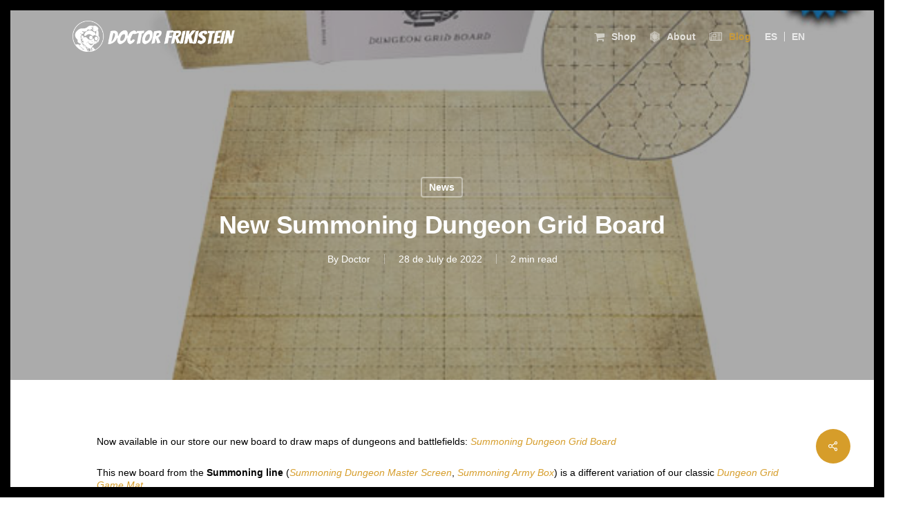

--- FILE ---
content_type: text/html; charset=utf-8
request_url: https://www.google.com/recaptcha/api2/anchor?ar=1&k=6LfJj7IUAAAAAHZ2jjGdzmkCJccGRv0CXZjdLKGE&co=aHR0cHM6Ly9kb2N0b3JmcmlraXN0ZWluLmNvbTo0NDM.&hl=en&v=N67nZn4AqZkNcbeMu4prBgzg&theme=dark&size=normal&anchor-ms=20000&execute-ms=30000&cb=y5tlxkyccvaz
body_size: 49472
content:
<!DOCTYPE HTML><html dir="ltr" lang="en"><head><meta http-equiv="Content-Type" content="text/html; charset=UTF-8">
<meta http-equiv="X-UA-Compatible" content="IE=edge">
<title>reCAPTCHA</title>
<style type="text/css">
/* cyrillic-ext */
@font-face {
  font-family: 'Roboto';
  font-style: normal;
  font-weight: 400;
  font-stretch: 100%;
  src: url(//fonts.gstatic.com/s/roboto/v48/KFO7CnqEu92Fr1ME7kSn66aGLdTylUAMa3GUBHMdazTgWw.woff2) format('woff2');
  unicode-range: U+0460-052F, U+1C80-1C8A, U+20B4, U+2DE0-2DFF, U+A640-A69F, U+FE2E-FE2F;
}
/* cyrillic */
@font-face {
  font-family: 'Roboto';
  font-style: normal;
  font-weight: 400;
  font-stretch: 100%;
  src: url(//fonts.gstatic.com/s/roboto/v48/KFO7CnqEu92Fr1ME7kSn66aGLdTylUAMa3iUBHMdazTgWw.woff2) format('woff2');
  unicode-range: U+0301, U+0400-045F, U+0490-0491, U+04B0-04B1, U+2116;
}
/* greek-ext */
@font-face {
  font-family: 'Roboto';
  font-style: normal;
  font-weight: 400;
  font-stretch: 100%;
  src: url(//fonts.gstatic.com/s/roboto/v48/KFO7CnqEu92Fr1ME7kSn66aGLdTylUAMa3CUBHMdazTgWw.woff2) format('woff2');
  unicode-range: U+1F00-1FFF;
}
/* greek */
@font-face {
  font-family: 'Roboto';
  font-style: normal;
  font-weight: 400;
  font-stretch: 100%;
  src: url(//fonts.gstatic.com/s/roboto/v48/KFO7CnqEu92Fr1ME7kSn66aGLdTylUAMa3-UBHMdazTgWw.woff2) format('woff2');
  unicode-range: U+0370-0377, U+037A-037F, U+0384-038A, U+038C, U+038E-03A1, U+03A3-03FF;
}
/* math */
@font-face {
  font-family: 'Roboto';
  font-style: normal;
  font-weight: 400;
  font-stretch: 100%;
  src: url(//fonts.gstatic.com/s/roboto/v48/KFO7CnqEu92Fr1ME7kSn66aGLdTylUAMawCUBHMdazTgWw.woff2) format('woff2');
  unicode-range: U+0302-0303, U+0305, U+0307-0308, U+0310, U+0312, U+0315, U+031A, U+0326-0327, U+032C, U+032F-0330, U+0332-0333, U+0338, U+033A, U+0346, U+034D, U+0391-03A1, U+03A3-03A9, U+03B1-03C9, U+03D1, U+03D5-03D6, U+03F0-03F1, U+03F4-03F5, U+2016-2017, U+2034-2038, U+203C, U+2040, U+2043, U+2047, U+2050, U+2057, U+205F, U+2070-2071, U+2074-208E, U+2090-209C, U+20D0-20DC, U+20E1, U+20E5-20EF, U+2100-2112, U+2114-2115, U+2117-2121, U+2123-214F, U+2190, U+2192, U+2194-21AE, U+21B0-21E5, U+21F1-21F2, U+21F4-2211, U+2213-2214, U+2216-22FF, U+2308-230B, U+2310, U+2319, U+231C-2321, U+2336-237A, U+237C, U+2395, U+239B-23B7, U+23D0, U+23DC-23E1, U+2474-2475, U+25AF, U+25B3, U+25B7, U+25BD, U+25C1, U+25CA, U+25CC, U+25FB, U+266D-266F, U+27C0-27FF, U+2900-2AFF, U+2B0E-2B11, U+2B30-2B4C, U+2BFE, U+3030, U+FF5B, U+FF5D, U+1D400-1D7FF, U+1EE00-1EEFF;
}
/* symbols */
@font-face {
  font-family: 'Roboto';
  font-style: normal;
  font-weight: 400;
  font-stretch: 100%;
  src: url(//fonts.gstatic.com/s/roboto/v48/KFO7CnqEu92Fr1ME7kSn66aGLdTylUAMaxKUBHMdazTgWw.woff2) format('woff2');
  unicode-range: U+0001-000C, U+000E-001F, U+007F-009F, U+20DD-20E0, U+20E2-20E4, U+2150-218F, U+2190, U+2192, U+2194-2199, U+21AF, U+21E6-21F0, U+21F3, U+2218-2219, U+2299, U+22C4-22C6, U+2300-243F, U+2440-244A, U+2460-24FF, U+25A0-27BF, U+2800-28FF, U+2921-2922, U+2981, U+29BF, U+29EB, U+2B00-2BFF, U+4DC0-4DFF, U+FFF9-FFFB, U+10140-1018E, U+10190-1019C, U+101A0, U+101D0-101FD, U+102E0-102FB, U+10E60-10E7E, U+1D2C0-1D2D3, U+1D2E0-1D37F, U+1F000-1F0FF, U+1F100-1F1AD, U+1F1E6-1F1FF, U+1F30D-1F30F, U+1F315, U+1F31C, U+1F31E, U+1F320-1F32C, U+1F336, U+1F378, U+1F37D, U+1F382, U+1F393-1F39F, U+1F3A7-1F3A8, U+1F3AC-1F3AF, U+1F3C2, U+1F3C4-1F3C6, U+1F3CA-1F3CE, U+1F3D4-1F3E0, U+1F3ED, U+1F3F1-1F3F3, U+1F3F5-1F3F7, U+1F408, U+1F415, U+1F41F, U+1F426, U+1F43F, U+1F441-1F442, U+1F444, U+1F446-1F449, U+1F44C-1F44E, U+1F453, U+1F46A, U+1F47D, U+1F4A3, U+1F4B0, U+1F4B3, U+1F4B9, U+1F4BB, U+1F4BF, U+1F4C8-1F4CB, U+1F4D6, U+1F4DA, U+1F4DF, U+1F4E3-1F4E6, U+1F4EA-1F4ED, U+1F4F7, U+1F4F9-1F4FB, U+1F4FD-1F4FE, U+1F503, U+1F507-1F50B, U+1F50D, U+1F512-1F513, U+1F53E-1F54A, U+1F54F-1F5FA, U+1F610, U+1F650-1F67F, U+1F687, U+1F68D, U+1F691, U+1F694, U+1F698, U+1F6AD, U+1F6B2, U+1F6B9-1F6BA, U+1F6BC, U+1F6C6-1F6CF, U+1F6D3-1F6D7, U+1F6E0-1F6EA, U+1F6F0-1F6F3, U+1F6F7-1F6FC, U+1F700-1F7FF, U+1F800-1F80B, U+1F810-1F847, U+1F850-1F859, U+1F860-1F887, U+1F890-1F8AD, U+1F8B0-1F8BB, U+1F8C0-1F8C1, U+1F900-1F90B, U+1F93B, U+1F946, U+1F984, U+1F996, U+1F9E9, U+1FA00-1FA6F, U+1FA70-1FA7C, U+1FA80-1FA89, U+1FA8F-1FAC6, U+1FACE-1FADC, U+1FADF-1FAE9, U+1FAF0-1FAF8, U+1FB00-1FBFF;
}
/* vietnamese */
@font-face {
  font-family: 'Roboto';
  font-style: normal;
  font-weight: 400;
  font-stretch: 100%;
  src: url(//fonts.gstatic.com/s/roboto/v48/KFO7CnqEu92Fr1ME7kSn66aGLdTylUAMa3OUBHMdazTgWw.woff2) format('woff2');
  unicode-range: U+0102-0103, U+0110-0111, U+0128-0129, U+0168-0169, U+01A0-01A1, U+01AF-01B0, U+0300-0301, U+0303-0304, U+0308-0309, U+0323, U+0329, U+1EA0-1EF9, U+20AB;
}
/* latin-ext */
@font-face {
  font-family: 'Roboto';
  font-style: normal;
  font-weight: 400;
  font-stretch: 100%;
  src: url(//fonts.gstatic.com/s/roboto/v48/KFO7CnqEu92Fr1ME7kSn66aGLdTylUAMa3KUBHMdazTgWw.woff2) format('woff2');
  unicode-range: U+0100-02BA, U+02BD-02C5, U+02C7-02CC, U+02CE-02D7, U+02DD-02FF, U+0304, U+0308, U+0329, U+1D00-1DBF, U+1E00-1E9F, U+1EF2-1EFF, U+2020, U+20A0-20AB, U+20AD-20C0, U+2113, U+2C60-2C7F, U+A720-A7FF;
}
/* latin */
@font-face {
  font-family: 'Roboto';
  font-style: normal;
  font-weight: 400;
  font-stretch: 100%;
  src: url(//fonts.gstatic.com/s/roboto/v48/KFO7CnqEu92Fr1ME7kSn66aGLdTylUAMa3yUBHMdazQ.woff2) format('woff2');
  unicode-range: U+0000-00FF, U+0131, U+0152-0153, U+02BB-02BC, U+02C6, U+02DA, U+02DC, U+0304, U+0308, U+0329, U+2000-206F, U+20AC, U+2122, U+2191, U+2193, U+2212, U+2215, U+FEFF, U+FFFD;
}
/* cyrillic-ext */
@font-face {
  font-family: 'Roboto';
  font-style: normal;
  font-weight: 500;
  font-stretch: 100%;
  src: url(//fonts.gstatic.com/s/roboto/v48/KFO7CnqEu92Fr1ME7kSn66aGLdTylUAMa3GUBHMdazTgWw.woff2) format('woff2');
  unicode-range: U+0460-052F, U+1C80-1C8A, U+20B4, U+2DE0-2DFF, U+A640-A69F, U+FE2E-FE2F;
}
/* cyrillic */
@font-face {
  font-family: 'Roboto';
  font-style: normal;
  font-weight: 500;
  font-stretch: 100%;
  src: url(//fonts.gstatic.com/s/roboto/v48/KFO7CnqEu92Fr1ME7kSn66aGLdTylUAMa3iUBHMdazTgWw.woff2) format('woff2');
  unicode-range: U+0301, U+0400-045F, U+0490-0491, U+04B0-04B1, U+2116;
}
/* greek-ext */
@font-face {
  font-family: 'Roboto';
  font-style: normal;
  font-weight: 500;
  font-stretch: 100%;
  src: url(//fonts.gstatic.com/s/roboto/v48/KFO7CnqEu92Fr1ME7kSn66aGLdTylUAMa3CUBHMdazTgWw.woff2) format('woff2');
  unicode-range: U+1F00-1FFF;
}
/* greek */
@font-face {
  font-family: 'Roboto';
  font-style: normal;
  font-weight: 500;
  font-stretch: 100%;
  src: url(//fonts.gstatic.com/s/roboto/v48/KFO7CnqEu92Fr1ME7kSn66aGLdTylUAMa3-UBHMdazTgWw.woff2) format('woff2');
  unicode-range: U+0370-0377, U+037A-037F, U+0384-038A, U+038C, U+038E-03A1, U+03A3-03FF;
}
/* math */
@font-face {
  font-family: 'Roboto';
  font-style: normal;
  font-weight: 500;
  font-stretch: 100%;
  src: url(//fonts.gstatic.com/s/roboto/v48/KFO7CnqEu92Fr1ME7kSn66aGLdTylUAMawCUBHMdazTgWw.woff2) format('woff2');
  unicode-range: U+0302-0303, U+0305, U+0307-0308, U+0310, U+0312, U+0315, U+031A, U+0326-0327, U+032C, U+032F-0330, U+0332-0333, U+0338, U+033A, U+0346, U+034D, U+0391-03A1, U+03A3-03A9, U+03B1-03C9, U+03D1, U+03D5-03D6, U+03F0-03F1, U+03F4-03F5, U+2016-2017, U+2034-2038, U+203C, U+2040, U+2043, U+2047, U+2050, U+2057, U+205F, U+2070-2071, U+2074-208E, U+2090-209C, U+20D0-20DC, U+20E1, U+20E5-20EF, U+2100-2112, U+2114-2115, U+2117-2121, U+2123-214F, U+2190, U+2192, U+2194-21AE, U+21B0-21E5, U+21F1-21F2, U+21F4-2211, U+2213-2214, U+2216-22FF, U+2308-230B, U+2310, U+2319, U+231C-2321, U+2336-237A, U+237C, U+2395, U+239B-23B7, U+23D0, U+23DC-23E1, U+2474-2475, U+25AF, U+25B3, U+25B7, U+25BD, U+25C1, U+25CA, U+25CC, U+25FB, U+266D-266F, U+27C0-27FF, U+2900-2AFF, U+2B0E-2B11, U+2B30-2B4C, U+2BFE, U+3030, U+FF5B, U+FF5D, U+1D400-1D7FF, U+1EE00-1EEFF;
}
/* symbols */
@font-face {
  font-family: 'Roboto';
  font-style: normal;
  font-weight: 500;
  font-stretch: 100%;
  src: url(//fonts.gstatic.com/s/roboto/v48/KFO7CnqEu92Fr1ME7kSn66aGLdTylUAMaxKUBHMdazTgWw.woff2) format('woff2');
  unicode-range: U+0001-000C, U+000E-001F, U+007F-009F, U+20DD-20E0, U+20E2-20E4, U+2150-218F, U+2190, U+2192, U+2194-2199, U+21AF, U+21E6-21F0, U+21F3, U+2218-2219, U+2299, U+22C4-22C6, U+2300-243F, U+2440-244A, U+2460-24FF, U+25A0-27BF, U+2800-28FF, U+2921-2922, U+2981, U+29BF, U+29EB, U+2B00-2BFF, U+4DC0-4DFF, U+FFF9-FFFB, U+10140-1018E, U+10190-1019C, U+101A0, U+101D0-101FD, U+102E0-102FB, U+10E60-10E7E, U+1D2C0-1D2D3, U+1D2E0-1D37F, U+1F000-1F0FF, U+1F100-1F1AD, U+1F1E6-1F1FF, U+1F30D-1F30F, U+1F315, U+1F31C, U+1F31E, U+1F320-1F32C, U+1F336, U+1F378, U+1F37D, U+1F382, U+1F393-1F39F, U+1F3A7-1F3A8, U+1F3AC-1F3AF, U+1F3C2, U+1F3C4-1F3C6, U+1F3CA-1F3CE, U+1F3D4-1F3E0, U+1F3ED, U+1F3F1-1F3F3, U+1F3F5-1F3F7, U+1F408, U+1F415, U+1F41F, U+1F426, U+1F43F, U+1F441-1F442, U+1F444, U+1F446-1F449, U+1F44C-1F44E, U+1F453, U+1F46A, U+1F47D, U+1F4A3, U+1F4B0, U+1F4B3, U+1F4B9, U+1F4BB, U+1F4BF, U+1F4C8-1F4CB, U+1F4D6, U+1F4DA, U+1F4DF, U+1F4E3-1F4E6, U+1F4EA-1F4ED, U+1F4F7, U+1F4F9-1F4FB, U+1F4FD-1F4FE, U+1F503, U+1F507-1F50B, U+1F50D, U+1F512-1F513, U+1F53E-1F54A, U+1F54F-1F5FA, U+1F610, U+1F650-1F67F, U+1F687, U+1F68D, U+1F691, U+1F694, U+1F698, U+1F6AD, U+1F6B2, U+1F6B9-1F6BA, U+1F6BC, U+1F6C6-1F6CF, U+1F6D3-1F6D7, U+1F6E0-1F6EA, U+1F6F0-1F6F3, U+1F6F7-1F6FC, U+1F700-1F7FF, U+1F800-1F80B, U+1F810-1F847, U+1F850-1F859, U+1F860-1F887, U+1F890-1F8AD, U+1F8B0-1F8BB, U+1F8C0-1F8C1, U+1F900-1F90B, U+1F93B, U+1F946, U+1F984, U+1F996, U+1F9E9, U+1FA00-1FA6F, U+1FA70-1FA7C, U+1FA80-1FA89, U+1FA8F-1FAC6, U+1FACE-1FADC, U+1FADF-1FAE9, U+1FAF0-1FAF8, U+1FB00-1FBFF;
}
/* vietnamese */
@font-face {
  font-family: 'Roboto';
  font-style: normal;
  font-weight: 500;
  font-stretch: 100%;
  src: url(//fonts.gstatic.com/s/roboto/v48/KFO7CnqEu92Fr1ME7kSn66aGLdTylUAMa3OUBHMdazTgWw.woff2) format('woff2');
  unicode-range: U+0102-0103, U+0110-0111, U+0128-0129, U+0168-0169, U+01A0-01A1, U+01AF-01B0, U+0300-0301, U+0303-0304, U+0308-0309, U+0323, U+0329, U+1EA0-1EF9, U+20AB;
}
/* latin-ext */
@font-face {
  font-family: 'Roboto';
  font-style: normal;
  font-weight: 500;
  font-stretch: 100%;
  src: url(//fonts.gstatic.com/s/roboto/v48/KFO7CnqEu92Fr1ME7kSn66aGLdTylUAMa3KUBHMdazTgWw.woff2) format('woff2');
  unicode-range: U+0100-02BA, U+02BD-02C5, U+02C7-02CC, U+02CE-02D7, U+02DD-02FF, U+0304, U+0308, U+0329, U+1D00-1DBF, U+1E00-1E9F, U+1EF2-1EFF, U+2020, U+20A0-20AB, U+20AD-20C0, U+2113, U+2C60-2C7F, U+A720-A7FF;
}
/* latin */
@font-face {
  font-family: 'Roboto';
  font-style: normal;
  font-weight: 500;
  font-stretch: 100%;
  src: url(//fonts.gstatic.com/s/roboto/v48/KFO7CnqEu92Fr1ME7kSn66aGLdTylUAMa3yUBHMdazQ.woff2) format('woff2');
  unicode-range: U+0000-00FF, U+0131, U+0152-0153, U+02BB-02BC, U+02C6, U+02DA, U+02DC, U+0304, U+0308, U+0329, U+2000-206F, U+20AC, U+2122, U+2191, U+2193, U+2212, U+2215, U+FEFF, U+FFFD;
}
/* cyrillic-ext */
@font-face {
  font-family: 'Roboto';
  font-style: normal;
  font-weight: 900;
  font-stretch: 100%;
  src: url(//fonts.gstatic.com/s/roboto/v48/KFO7CnqEu92Fr1ME7kSn66aGLdTylUAMa3GUBHMdazTgWw.woff2) format('woff2');
  unicode-range: U+0460-052F, U+1C80-1C8A, U+20B4, U+2DE0-2DFF, U+A640-A69F, U+FE2E-FE2F;
}
/* cyrillic */
@font-face {
  font-family: 'Roboto';
  font-style: normal;
  font-weight: 900;
  font-stretch: 100%;
  src: url(//fonts.gstatic.com/s/roboto/v48/KFO7CnqEu92Fr1ME7kSn66aGLdTylUAMa3iUBHMdazTgWw.woff2) format('woff2');
  unicode-range: U+0301, U+0400-045F, U+0490-0491, U+04B0-04B1, U+2116;
}
/* greek-ext */
@font-face {
  font-family: 'Roboto';
  font-style: normal;
  font-weight: 900;
  font-stretch: 100%;
  src: url(//fonts.gstatic.com/s/roboto/v48/KFO7CnqEu92Fr1ME7kSn66aGLdTylUAMa3CUBHMdazTgWw.woff2) format('woff2');
  unicode-range: U+1F00-1FFF;
}
/* greek */
@font-face {
  font-family: 'Roboto';
  font-style: normal;
  font-weight: 900;
  font-stretch: 100%;
  src: url(//fonts.gstatic.com/s/roboto/v48/KFO7CnqEu92Fr1ME7kSn66aGLdTylUAMa3-UBHMdazTgWw.woff2) format('woff2');
  unicode-range: U+0370-0377, U+037A-037F, U+0384-038A, U+038C, U+038E-03A1, U+03A3-03FF;
}
/* math */
@font-face {
  font-family: 'Roboto';
  font-style: normal;
  font-weight: 900;
  font-stretch: 100%;
  src: url(//fonts.gstatic.com/s/roboto/v48/KFO7CnqEu92Fr1ME7kSn66aGLdTylUAMawCUBHMdazTgWw.woff2) format('woff2');
  unicode-range: U+0302-0303, U+0305, U+0307-0308, U+0310, U+0312, U+0315, U+031A, U+0326-0327, U+032C, U+032F-0330, U+0332-0333, U+0338, U+033A, U+0346, U+034D, U+0391-03A1, U+03A3-03A9, U+03B1-03C9, U+03D1, U+03D5-03D6, U+03F0-03F1, U+03F4-03F5, U+2016-2017, U+2034-2038, U+203C, U+2040, U+2043, U+2047, U+2050, U+2057, U+205F, U+2070-2071, U+2074-208E, U+2090-209C, U+20D0-20DC, U+20E1, U+20E5-20EF, U+2100-2112, U+2114-2115, U+2117-2121, U+2123-214F, U+2190, U+2192, U+2194-21AE, U+21B0-21E5, U+21F1-21F2, U+21F4-2211, U+2213-2214, U+2216-22FF, U+2308-230B, U+2310, U+2319, U+231C-2321, U+2336-237A, U+237C, U+2395, U+239B-23B7, U+23D0, U+23DC-23E1, U+2474-2475, U+25AF, U+25B3, U+25B7, U+25BD, U+25C1, U+25CA, U+25CC, U+25FB, U+266D-266F, U+27C0-27FF, U+2900-2AFF, U+2B0E-2B11, U+2B30-2B4C, U+2BFE, U+3030, U+FF5B, U+FF5D, U+1D400-1D7FF, U+1EE00-1EEFF;
}
/* symbols */
@font-face {
  font-family: 'Roboto';
  font-style: normal;
  font-weight: 900;
  font-stretch: 100%;
  src: url(//fonts.gstatic.com/s/roboto/v48/KFO7CnqEu92Fr1ME7kSn66aGLdTylUAMaxKUBHMdazTgWw.woff2) format('woff2');
  unicode-range: U+0001-000C, U+000E-001F, U+007F-009F, U+20DD-20E0, U+20E2-20E4, U+2150-218F, U+2190, U+2192, U+2194-2199, U+21AF, U+21E6-21F0, U+21F3, U+2218-2219, U+2299, U+22C4-22C6, U+2300-243F, U+2440-244A, U+2460-24FF, U+25A0-27BF, U+2800-28FF, U+2921-2922, U+2981, U+29BF, U+29EB, U+2B00-2BFF, U+4DC0-4DFF, U+FFF9-FFFB, U+10140-1018E, U+10190-1019C, U+101A0, U+101D0-101FD, U+102E0-102FB, U+10E60-10E7E, U+1D2C0-1D2D3, U+1D2E0-1D37F, U+1F000-1F0FF, U+1F100-1F1AD, U+1F1E6-1F1FF, U+1F30D-1F30F, U+1F315, U+1F31C, U+1F31E, U+1F320-1F32C, U+1F336, U+1F378, U+1F37D, U+1F382, U+1F393-1F39F, U+1F3A7-1F3A8, U+1F3AC-1F3AF, U+1F3C2, U+1F3C4-1F3C6, U+1F3CA-1F3CE, U+1F3D4-1F3E0, U+1F3ED, U+1F3F1-1F3F3, U+1F3F5-1F3F7, U+1F408, U+1F415, U+1F41F, U+1F426, U+1F43F, U+1F441-1F442, U+1F444, U+1F446-1F449, U+1F44C-1F44E, U+1F453, U+1F46A, U+1F47D, U+1F4A3, U+1F4B0, U+1F4B3, U+1F4B9, U+1F4BB, U+1F4BF, U+1F4C8-1F4CB, U+1F4D6, U+1F4DA, U+1F4DF, U+1F4E3-1F4E6, U+1F4EA-1F4ED, U+1F4F7, U+1F4F9-1F4FB, U+1F4FD-1F4FE, U+1F503, U+1F507-1F50B, U+1F50D, U+1F512-1F513, U+1F53E-1F54A, U+1F54F-1F5FA, U+1F610, U+1F650-1F67F, U+1F687, U+1F68D, U+1F691, U+1F694, U+1F698, U+1F6AD, U+1F6B2, U+1F6B9-1F6BA, U+1F6BC, U+1F6C6-1F6CF, U+1F6D3-1F6D7, U+1F6E0-1F6EA, U+1F6F0-1F6F3, U+1F6F7-1F6FC, U+1F700-1F7FF, U+1F800-1F80B, U+1F810-1F847, U+1F850-1F859, U+1F860-1F887, U+1F890-1F8AD, U+1F8B0-1F8BB, U+1F8C0-1F8C1, U+1F900-1F90B, U+1F93B, U+1F946, U+1F984, U+1F996, U+1F9E9, U+1FA00-1FA6F, U+1FA70-1FA7C, U+1FA80-1FA89, U+1FA8F-1FAC6, U+1FACE-1FADC, U+1FADF-1FAE9, U+1FAF0-1FAF8, U+1FB00-1FBFF;
}
/* vietnamese */
@font-face {
  font-family: 'Roboto';
  font-style: normal;
  font-weight: 900;
  font-stretch: 100%;
  src: url(//fonts.gstatic.com/s/roboto/v48/KFO7CnqEu92Fr1ME7kSn66aGLdTylUAMa3OUBHMdazTgWw.woff2) format('woff2');
  unicode-range: U+0102-0103, U+0110-0111, U+0128-0129, U+0168-0169, U+01A0-01A1, U+01AF-01B0, U+0300-0301, U+0303-0304, U+0308-0309, U+0323, U+0329, U+1EA0-1EF9, U+20AB;
}
/* latin-ext */
@font-face {
  font-family: 'Roboto';
  font-style: normal;
  font-weight: 900;
  font-stretch: 100%;
  src: url(//fonts.gstatic.com/s/roboto/v48/KFO7CnqEu92Fr1ME7kSn66aGLdTylUAMa3KUBHMdazTgWw.woff2) format('woff2');
  unicode-range: U+0100-02BA, U+02BD-02C5, U+02C7-02CC, U+02CE-02D7, U+02DD-02FF, U+0304, U+0308, U+0329, U+1D00-1DBF, U+1E00-1E9F, U+1EF2-1EFF, U+2020, U+20A0-20AB, U+20AD-20C0, U+2113, U+2C60-2C7F, U+A720-A7FF;
}
/* latin */
@font-face {
  font-family: 'Roboto';
  font-style: normal;
  font-weight: 900;
  font-stretch: 100%;
  src: url(//fonts.gstatic.com/s/roboto/v48/KFO7CnqEu92Fr1ME7kSn66aGLdTylUAMa3yUBHMdazQ.woff2) format('woff2');
  unicode-range: U+0000-00FF, U+0131, U+0152-0153, U+02BB-02BC, U+02C6, U+02DA, U+02DC, U+0304, U+0308, U+0329, U+2000-206F, U+20AC, U+2122, U+2191, U+2193, U+2212, U+2215, U+FEFF, U+FFFD;
}

</style>
<link rel="stylesheet" type="text/css" href="https://www.gstatic.com/recaptcha/releases/N67nZn4AqZkNcbeMu4prBgzg/styles__ltr.css">
<script nonce="ijT96vna2zuKX3u2quBBVA" type="text/javascript">window['__recaptcha_api'] = 'https://www.google.com/recaptcha/api2/';</script>
<script type="text/javascript" src="https://www.gstatic.com/recaptcha/releases/N67nZn4AqZkNcbeMu4prBgzg/recaptcha__en.js" nonce="ijT96vna2zuKX3u2quBBVA">
      
    </script></head>
<body><div id="rc-anchor-alert" class="rc-anchor-alert"></div>
<input type="hidden" id="recaptcha-token" value="[base64]">
<script type="text/javascript" nonce="ijT96vna2zuKX3u2quBBVA">
      recaptcha.anchor.Main.init("[\x22ainput\x22,[\x22bgdata\x22,\x22\x22,\[base64]/[base64]/[base64]/[base64]/[base64]/UltsKytdPUU6KEU8MjA0OD9SW2wrK109RT4+NnwxOTI6KChFJjY0NTEyKT09NTUyOTYmJk0rMTxjLmxlbmd0aCYmKGMuY2hhckNvZGVBdChNKzEpJjY0NTEyKT09NTYzMjA/[base64]/[base64]/[base64]/[base64]/[base64]/[base64]/[base64]\x22,\[base64]\x22,\x22MF3CsW7ChMORwpPCtlQjTzZ1w4jDlHDCkBZXPV9Sw4TDvhtxSTBqPMKdYsOoLBvDnsK/VsO7w6EZZnRswrvCpcOFL8KABDoHK8OPw7LCnTHCl0o1wrLDocOIwonCocOPw5jCvMKEwrM+w5HCtcKxPcKswq7ClxdwwpAfTXrCqcKuw63Dm8KmAsOebXfDkcOkXyLDglrDqsK6w6ArAcKgw7/DglrCvsK/dQl7BMKKY8OGwq3Dq8KrwoIWwqrDtGEaw5zDosKAw4haG8OqU8KtYmjClcODAsKBwpsaOWEdX8KBw6NGwqJyPMKcMMKow43CtxXCq8KRDcOmZn/Dv8O+acKzNsOew4NfwqvCkMOSUwY4YcOkeQENw7FKw5RbaSgdacOxdwNgfsK3Jy7DgmDCk8Knw79Dw63CkMK1w6fCisKydFozwqZMecK3DgHDiMKbwrZNVxtowo/CuCPDoBYgMcOOwo5rwr1He8KLXMOwwqfDs1c5TR1OXVPDiUDCqH7Cj8OdwovDpsKEBcK/[base64]/[base64]/wr3DtRPDusKuw6nDm8OawovDo1p7NBkHwp8ldAnDqcKCw4YMw6M6w5wjwqXDs8KrDjE9w65Ow5zCtWjDtcONLsOnKsOQwr7Di8K3bUA1woE7Wn4vOMKXw5XCsQjDicKawqcgScKlLx0nw5jDi2TDuj/CjV7Ck8OxwqRvS8Oqwp7CnsKuQ8KGwrdZw6bCjW7DpsOofcKmwoskwrxES0kowpzCl8OWdGRfwrZAw4vCuXRMw6Q6GDIaw64uw73DtcOCN2UjWwDDlcOtwqNhYsO0w5PDlsOcIcKQRcOnC8KwERrCocK7wr/DscOVBSwXY3XCml53wo3DoSfCm8OVNsOiKcOlfGlaFMKIw7PDhcOewqtEBsOiV8KxQMONMsK5wqNGwo0kw4rDlmoNwqjCl1VbwojCgmpGw6jDikFRV0JYeMKow484NMKxDcK5QsOjBcOTZElxwo9MMj/Du8OiwobClmjCnFMQw6FfPMOEfsK/woLDmkZpeMO6w6HCnDFcw6/DkcK2w6ZlwpPChcK/Ix/[base64]/DpcK5OS/CvMO6wpLCkcOyB3vCrQvCo3ZHw6Exw7PCncO+ORbDthHCqMO6IR3ChsOOwq94LsOiw7Mmw4EBOBciVsOMOGXCusKgw4daw4jChcK5w7AURijDg17CoB5wwqYKw6o+aQItw50NcjTCg1Apw47Cm8OOWTQHw5Zsw4oowp3DkjPChj/Cq8Orw73Dg8O6IA9fW8OrwrfDhXTDuCAHFMOJHMOzw7IJBsOlwrrCksKhwqXDg8OSEQhtRBPDl3nCrcOWwqTCjRgWw47DkMOTJnTDkcKvf8KrC8O9wo3CijTCvng+cmbCqjQcwo3CnnF4a8KxSsKWLmvCkkfCmX1JesK9HMK/w4/CkkZww4HCn8KkwrpUeSfCmj1IRGXDpjk6wojDnUHCgHzClxF/[base64]/K8KCw68ww6bCucKrYx1OOmo8OcOuw7zDp8OhwqLDhmwmw6FlZ1vChMOsJFrDv8ODwo47DcKnwpbCohAEXcKDJXnDnQDCoMKyYhtdw7FNYmXDmBMiwr3Cgz7CtV5rw5ZZw6bDjlIpMcOIdsKbwqsFwqo4woxrwpvDu8OKwobCnj/[base64]/DhcKnJg/CjMK5cMKcwoXCrgrCkgVbw74+LmPDgMO0EMKhVcOiYcOjdsKPwoEgf37CjwDDpcKtQsKJw6rDty/CkHcGw4XCiMO0wrbCjsKhMgbCrsOGw4AqIDXCgsKcJn8ubFzDhcOVZg4RZMK5CsKHYcKhw67CrsOXR8OtZ8OOwrYPe3PCg8Ofwr/[base64]/CrsKDNMOxw4cKwo1Ga8OIw6jCg8Oiw4PDrcKnw6jCr01Dwr7CrEFhIwTCgTHCqi8xwoTCssKqSsOdwobClcK0w4g2AlHCrxbDosKCw6nCoW4ywrIBdsOXw5XChMKtw7nCtMKBBMONJsOiwoPDvMOqw4DDmA/CiUhjw5nCuz/DkUoew4PDozVgwrnCnBs0wp3Cr1PDn2vDjMKJMsORDMKhQcKsw6A7wrTDp03CvsOdw6EJwpNbB1Q7w6xxTXF/w5dlwotUwq1uwoDCv8ORf8KHwpPDmsKfHMO4DnRPFcKFBRTDl2rDiB/CqcKVB8O3NcOEwosdw4zClVXCvcO8wqbCgMORXnozwrozwqnCrcKIwqQFQlgdCsOSdiTCg8KnYXTDs8O6UcKiW3nDpR0zRcKbw7rCkhXDvcONZTovw4Egw5Q8wppxXn4/w7otw6bDll4FWsOtdsOIwrVFTBoiJ1DDnQR4wpLCokDDocKPakHCtsObL8Ouw7zDk8O8R8O8ScOKFV3DnsOwFA5Bw5o/[base64]/CmU0RwqE6woMywq3DhMOQwrt0w6zCmcKtw7PDkEvDq2DDsipWw7RTA0zDpcOXw4jDsMOCw5/ClcO6LsKrV8OEwpbCpmTCn8OMw4FOwobDm38Xw43Cp8K6NzBdw77Cig7DpiTCuMO9wr3Dvj4UwqFLwoHCgMOPecKkQsO9QVZDCyM1csK3w5Ywwq4BeGQpUcOGD1sWPzXDoiRhecOvLg4MLcKEDXPCu17ChVI7w6Ulw77CncO6w5FpwpjDrSE2cAJBwr/DqMOrw7DCiGPDiC/DvsOFwoVnw77CtixPwp7CojHDr8KGw6XDl14swokywqwiw57DjX/DlUjDilHDosKvdjfDocKCwpLCrUQpwpYLJsKawpFND8KkW8Ofw4HCrsOwJwnDoMKGw71uw7R/w4bCqgZdW1fCq8Ocw5PCvixqVcOuw53Cl8K9QD7DpcO0w7lwD8Opw5ESacKuw5s2ZcKWU0LDpcKrOMOaNnTDqT47w7kzYCTCncKYwqvDnsKqwp/[base64]/DoMKGwrLCq8KjMcOibEXCrcOcwownC0RcNsOLIl/[base64]/DqxnCksK9w7LCpABzw5jDv8KDJMKVRcO+wrLDilFTwq3DuTLCq8OXwprDg8O5AsKGL1p2woHCqmoKwpkWwqoUMm9ELGbDgMO3wo9+SDMKw5fCpxPCiC3Djw8IEGBsCCMlwqVBw4/Ck8Oywo3CjsK7esObw5IVwrsywp4iwrXDqsOlwpzDpMKXHMK8DAExfUBaS8Oaw61Nw5sJwpICwpDCgDgGSEdTZ8KpKsKHeFDCisO4bkB7w5LCjMONw7bDgWfDpXbDmcKyw47Dq8OGw5ULwrPCjMO1wovCvFhwNsKaw7XDlsOlw6Z3fsO/w4fDgcO8woEMCcKzOi7DtEl4wqnCkcOnDn3DnyJew59RewVDbDnCr8OaTB4Sw4lwwoQHbz5jOnQxw6DDjMKGwqZJwqQMAE9YW8KMLBByGcKJwp3CksO6dcO2VcKpwojCusKFDsO9MMKYw7AUwrIGwqDCiMO3w6c6w45jw5XDgMOZC8KrX8K5dynDksKfw4A/[base64]/[base64]/[base64]/wrDCmlZ7FMOww6nCtsOfwofDtxbCrcOLw6/Dj8KXX8OowoDDlsOlPsKOwqvDg8OWw7IzQcOnw6MZw6jCjmxYwpEMw5wiwo0/RFbCqABRw5c2XsOBdMOvZMKIw45CIMKbQsKJw6rCiMKDa8Kkw6vCqz5vaWPCginDnwTCoMK/woJIwpMtwp8HOcOvwq5Qw7ZjElDCpcO6wqLCg8OOwoTDlcKBwonDuHDCjcKFwpBVw4oWw5zDl1bCizfDkz1KOsKlw691w77DhybDoGzCmjs0BF/DtmbDr3xNw7ErR0zCmMOMw67DvsOdwphjUsK/B8K3EcOZRcOgwqkSw45uFsOzwplYwpjDll5IfsKZVsO/XcKFVRrCosKQaQPCqcKLwrbCslbCilk3R8OIwpTDhgAMKl9pwoDCn8KPwqUuw5tBwpbCghhrw4nDlcOZw7UpMCrCkcKmEk5yMF/DpcKewpcVw61zJ8K7VGLCoVEgEMO5w5bDuxR9BGRXw7DCkC0lwrgwwqzDgmDDuHg4CcObEAXCisO0wrFsPBvDoGTCijhSw6LDtsKqcMKUw7B9w7zDmcKgJ1ZzKcOJw6bDqcKvVcOOND7Dm3hmZMKIw4vDjTp/w7RxwqBbURDDvsOYeU7DugEkLcOgw5EBbG/[base64]/Di8KPwrk9wrBWwoTCp8OlwrxgWVDCujZ4wpFMw7TCqsOOUMKZw4PDnMK6Ixx2w7oKMcKMJizDmUR2b1PCm8K5fkTDqcKzw5rDpCl6wrTCl8KcwqAIw7rDh8Oyw7fDqsOeMsKKcRdeEcO2w7kNQWPDo8O7w4zCmW/[base64]/OMK0UsKINATCvMOAwrjDuntWJcOmNsKMw4rDnnnDt8O8wonDisK3esK+w5bCnsOfw67DlgouQ8KbbcOZXSM2TcOyYB3Dkj/DqMKlf8KZXMOtwr7ClsO8EynClsKPwrvClT90w5fCmGYKY8OFawtHwrTDkAXDoMKiw6DCr8O/w6ghMcKbwr7CocO0CsOVwrg2wqnDrcK4wqHCtcKhPhsbwo4zaWTDvQPDrFTCtGPDrUzDt8OOHxUlw6fDqFTDokAmcSfDjMOVN8OLw7zCtsKTAMO/[base64]/[base64]/[base64]/[base64]/w5HDgcOUAkUWUlxnwpA8ZcOcwrTCj0VZwpN7TzIxw7pPw4jCjD4dURJXw5IeacOyHMK1w57DgsKZw6Fxw6LChwjDtsOcwpBeA8K/wrIww41OJE51w4EKScKDSQbDkcONIsOXccK6D8KHZMOOc03Cq8K9S8KJw7I7H0wbwrvCtxjDsx3DncOdAQbDtmUPwrpbKsKSwos0w71dcMKoKMOGFAwBEhYMw51ow5fDqR7DjHccw6XCvsOpbg82esOWwpbCrFkJw6IXcMO0w7zChMK/wpbCsGHCrydLUWsjdcKxBMKTTsOOLsKIwo0mw5NRw7hZN8KYwpB0ecOYK3R0dcKiwo8aw77DhgVvTXx7wpRJw6rCiChPw4LDpsOSbnA+HcKzD3fCoxHCr8KGXcOoLEHDm2/CnsOIRcKywqBPwrTCi8KgEWTCucOYa2ZJwoN8UznDsU/DiQjDkFfDr2d3wrIlw5JWwpdPw4cYw6XDgcO9ZcKFUMKAwqfChsOkwottVMKUEAPCp8Kdw5TCtMKPw58TPDTCuVnCsMK9CSMdw6TCnMKGCkjCs1PDsWh7w6HCjcOXTBtmcEcTwqYtw63CqiMFw7FYcsO/[base64]/DviHDo8ObTsO8w79cwpp9wp1cwoJ6aFHDklNfw4cxTcKKw4F7JcKNbMOdEi5Fw57CqzXClV3CnXjDiXjCr07DuEIicDjCgnPDgFNGCsOQwqoVwqx/woJiwqkVwo8+fcOkcWHCjkZuVMK9w7twIDpIw70Eb8K0w6J6wpLCmMOhwqFdIMOLwrogMMKNwr7CssKnw6nCrS1owp3CqgY3BcKcMsKCRsKlw6kYwrw5w6IlS0PCrsOJDHLDkcKFLV1AwpjDjTwcZw/Cn8OOw4pfwrc1MwJ/McOgwrDDin3DrsOOb8KresKLAsO1REzCucOiw5vDtygHw47DqcKHwobDgQtfwqzCqcKHwrlCw65Yw63Dm2lDIVrCtcOTSMOJw4pRwoLDizPClgw7wrx6wp3Cmx/DpXdCH8OWQHjDm8KjXC7Dtz9kfcKKwpPDlcOlRsKpOVt7w65LAMK7w4DCnsKowqbCgsKtW0Q8wrHCpyp+FsOMwpDCmAY6Jy7DgMOPwrYXw4zDplVpBMOqwo3CpyLDsl5zwoXDgcOPw67CusOnw4t+e8O1WlsaT8OvSUkNHh99wo/DgTt/wohvwqtKw5LDqztPwr3Cghw3woZbwoBiRADDtsKww7FEw6RRNUBCwrNhw6XDnsOgZQhVVUnDg0LDlMKUw6fDlHouw6oEwoTDpCvDoMONw4vCkXo3w4xiwp5cQcKYwpHCryrDrHNpf1NWw6LCqBDDmXbCglZUwr/[base64]/[base64]/FRNrDsKpKAFowrHDkcOqak0zw7VcZh8Sw5oQBC3DncKDw6ATO8OLwoXDkcO1Ey7CqMOOw6/DoDvDi8Ogw7sdw6EQLVzCucKZBcOEdhrCocOMEU/CssOfwrx0WDYrw60qM2t1asOGwoNxwrzCn8Orw5dQSRbCr2E4wo5uw4lMw4Naw7g1w6zDucOww7sxfsKQNxDDgsKRwoZlwoTDjFzDkcOlw6UGOHVQw6/Dq8Kpw5FpAClcw5nDlnfCs8OVeMOZw7/[base64]/[base64]/CusKRw7PCvBNiOcKmw61qwqrChsKVccKtNx3CmArCjD7DlUkJMMKmXSrCt8KBwo5kwpw3YsK7wp/CuTvDkMK/M2PCn1YyLsKXccKQJEzCmxrCvljDtVgqXsKxwqXDhRBlPkRrfzBjbGtPw6xfRgzDgXTDjsKmw6/CuDwZcXLDrgYuDlHCjcKhw4YHTcOfdXRJwqdJeysiw7/[base64]/DgcKPEEfDjcOdw4TCjcKRAsKowrs1wpFEVVk1Fz5RJk7DvV5Gwosgw4jDjsKLw4/DsMOHDMOgwqwENMKqUsKkw6DCoHIJFzrCpnbDtB3Dj8KZw7XDvMOgw5NTwpEDdzjDmBTCtHfDhhLDl8Ovw5RzOsKawqZMXsOeGcODBsO7w5/ChMKyw6dwwqlvw7rDrS0tw6Qqwp/[base64]/[base64]/CoGjCmmoYR1PDlRotw7rCv8O2OUQXwpRRw5UUwoHDoMKTw5U2wrkKwo/[base64]/wqIobMO5woLDqlHCvcKQwpFrHcOSw4PCsgLDmzbDgsKSdDJFw4VOLTYeG8KWwpUEQBDCmsORw5kLw4rDiMOxPy9cwqg8w5/DusKSLVJZdsKPE05hwr1LwrDDoHEuHsKKw5A7I2gCXHdZJ3QSw6VjOcOfNsOEeDLDhcONUH/[base64]/[base64]/Cnlxbwo/ChUIuwqxfwqUYQMKzw5c4URHDv8KTwrgjGhwxb8OHw7XDl3tWHzjDljXCs8OAwqNQw7HDpDfDqcOSWcOSwozCl8Opw6BRw5Rfw6LDocOewohgwoBAwpvCgcODOMOYR8KscVUQdMOkw5HCr8O1L8Kzw5nDkHnDq8KVVy3DkcOlFR1dwqFxXsOHWMOpD8O/FMK2wrrDlQ5Nw7Jnw4xXwoE8w5zCo8Kiwo7DkGPDknjCnUQUW8OuVMO0wrFkw7TDpwLDlcOdcMOwwpxdYDcnw4Eywrw+Z8KXw4EvGSw3w7jDg1s9VsOkcXnChxRZwpsWV3DDq8O/U8KRw7vCpyw7w4rCrMKOWVPDhhZyw7IFAMKwXMObUylxHsOww7DCocOLIixhfjYVwo/CpjfCm0PDuMO0TQwjDcKmBMOxwoxnBMOyw7HCmgLDiSnCqm7Cm154wqhrSnMqw6fCjMKdNh/DvcOEw6vCvSpRwpIow5XDphXCucKoIcKewrfDgcKvw5rCkD/DucOUwrljN3fDjcKnwrPDlDF5w75iCz/DqAFCZMOUw4zDpFFywrVxY3/[base64]/CvCPDrsO1wpPCiR7CrCBCwqBiwrI8BX/Cu8OXw6LDvMOncMOdBSHCisO0Wh8sw4YuGTHDjB3ChQoLNMOfNGnCs1bDoMOWwr3CtsOEbEokw6/[base64]/c2xnK8OpQxvCv8OOAwIfw5U1wq7DrcOZw5HCnsOdwpvDoz9ow6HCoMKmwp1cwrzCnQ14wqTDoMKOw49OwrYhN8KVEcOqw5DDhmZQGipnwrzDt8KXwr3CjnXDlFbDgSrCmmfCqxXDgEsgwoEIVB3Ck8KbwobCpMKIwod+OQPCk8KGw7PDgkNfCMKnw6/CmwJwwpN1L1IJwp0gOzXCmF9vwqkud3ggwoXCpXFuwoVBPcOsczDDsyDClMODw4/Ci8KxW8Opw4g2w7vCpMOIwoRSO8KvwqbCnsK9RsKSVUbCiMOADgDDnG0/P8KXwp/CnMODVcKsV8K3wrjCuGzDjznDqRzCpCDCncO4MzBRw7Zsw7TDgcKzJGrDh3jCkiRyw4rCtMKMbsOHwpwAw6RmwozCn8OwbsOvDx/[base64]/wpBDcGfDrMOpYhLDr8KBNFADwpNrEMO4w6XCkj/CjFXCmQjDlMKYwoPCg8OmT8KHRmTDjHJrw6d7N8ONw6MOwrEWGMOuWkHCqMKBP8Kfw63DjsKBehoYVcKmwrrDhTBCwoXDlRzCgcK2MsKBEjPCnArDmR/Cr8OgME3DqwxpwpF9GmFfJMOGw717AMKqw5rCoWzCl0PCrcKkw6HDtBt0w5vDvSBEMMKbwpDCtz3Cuw9aw6LCtUUHwo/CnsKMY8OjcMKBw5rCiHhXXC7DqlJHwqZlUSLCmTRPwq/DlcO+elRuwqJFw6shw7oaw58YFcO9fsOjwqxhwqgke03DrlUsAcOOwqrDoDBLw4MQwqbDksO4IMO7H8OvD3sJwpQawonCjsOiOsK7CGwxBMOOHB3Dj2fDqCXDgsOzb8O8w6EFPcOaw7vCrEgSwp/Cq8O0ZMKOwrPCvU/[base64]/DqW3DjMKpw68Iw5I+wrUhwpQVZlfCiMOxI8KYDcOYWsKyXMKBwpA8w6pyVSYfbUAxw4bDr13DjiBzwrbCo8OQQhIJfyLCo8KVOQ95bMKYagHDtMOeCUBVwqN2wrPCkcOnYXjCmD7DocKMwq/CjMKPEjvCpnXDhU/ClsKkGnHDsjUfIArCmDEUw5XDhMOoWFfDhwUiw5PCo8Ktw4HCqsKfRFJOXAk2C8Knwpl/[base64]/CcOrJn3DtlvDnsKfVHgdCFvCrColw7w4cHMAwpZFwrMWcWrDrMOjwrnCi25/[base64]/CsK8w45ywqjDmz/ChMOMw4HDpcKZwqQ7w63DmkvDvsKWHMKHw63Ck8O0wrTCojDConBBXUPCsA0CwrEQw7PChzjDiMKjw7bDiDwpGcKqw7jDrMO3KsOXwqYlw5XDmcKJw5bDsMOAwrXDmsOOKz0Hfjgdw59ENcK1EMK4BldmDi8Nw6zDsMO4woJQwr/DnTALwpM4wqLCvS3Cji1two7DmlLDmsKjWSdAfALDosKsesO3wrAzLsO5wozCozvDjMKhCsODHDfClSIswq7Cly7CuzkobMKwwq/[base64]/DonQBHcK/w49KTsKBPVDDg3nDqEQSw7JmfkjDgsKWwrIwwr7DtkDDkURZHCtHGcOrcCsCw5ZFNMOlw4hnwptQVxNyw6cAw5jCmcOjOcOcw7bClnXDi0kEbkTDscKAMDB/w7nCmBXCqsKNwrQhTDfDhsO+FEHCh8O9Pl4XccKqX8O5wrNDXWPCt8O3w7TDjXXCpcOPaMObc8O+csKjWQcGVcKSwpTCrQgawqkrWV3DkRzCrBXDosOuUlZYw5/[base64]/CocK4wofDhcOTccOewq4zRsKHw4oDwrbDlHk7wqI1w6nDl3PCsS4vI8OhFsOkbTh3wo0HdsKdM8Okd1pECXHCvRDDi0nCmxbDmMO6d8O0wrjDpyVQwqYPZMKSISfCosOyw5p6IXtRw6Q/w6hjaMOSwq01Nj/DvRVlwppFwqxnZ08xwrrDkMKXSizCvj/CpsKcXMKsFcKIYQNkfsKAw6HCv8KwwrdjRMKQw79qMigBWg7DlMKtwopTwqwpEMKYw7AHI1xZOivDjDtXwpDCtMKxw5PDnGd1wrocRhXCjcKnBwRvw67Cv8OdTxxLGFrDmcO+woAAw5vDvMKaClsZw4UZVsOqC8KhaiHCtA87w4UBw63DhcOjZMOLU0VPw7/Cskczw7fDpsOCw4/CpiMmPgbDkcKOwpVoFlEVJ8KlMFx1woJ3wqofcWvCtcOzXsOxwoNjw4tHw6Qgw4tlw48ZwrbCoA3Cin4gGsKQAhg1b8O6KsOkBC7CgSsHcEhDJyY0FMO0wrF3w5ZAwrHChsO7PcKPfMOpw5nCqcKeL0LDksK/wrjCliIcw500wqXCqcKWCsKCNsKKGShswqF+dsO2TXojwrrCqhfDtEc6wq18MWPDj8KBEDZEOBzChsKXwoolMMOWwo/Ch8OWw6fDoB4HQ3DCk8K/w6DDpl49wovDgcOpwoN3wrbDscK7wrDCgMKzSRANwr3CmVnDs1AlwoXDmcKjwokXDsKDw4wWDcKzwrUOFsK9wqLCt8KCRsO7F8KMw7nCg2LDg8K2w681QcO+KMKXWsOyw7fCv8O1L8OicSLCuj8Fw6IbwqHDlcO/YcK7PMOJNcKJF1seAyjCpBnCn8KQGDBYw4o8w5jDl30jNgLCuAB2fsO1dcO7w5PDlMO5wpPCqALCv1/DvGpdwp7CgyjCqMOBwqPDnQrDtcKhw4UCw7d3w7slw4YvKwPCmQTDt1diw4fDgQJAGMOOwpElwpFrKsKOw6DCusOkC8Kfwo/DiDHCujrCpCjDuMKhBWojw7dpWSEYw6XDvCw6CwvCgcOYT8KHJhHDp8OaUcKtd8K4S1DDszjCp8OkYFUuPcO1bMKawpLCr2HDujUTwp/DosOiUMKiw7nCgF/DkMOtw6XDn8KhJcK0woXDkRtXw4h9MMKxw6fDtGNgRVPDmglrw5PCgsK6UsOkw5LDucKAB8Onw59LU8KyXsK6MMOoDE4Sw4pswpNow5dwwrPDgEJ0wpp3C1jCtFoTwoDDusO6ByIQb2VHZD3DjsOdwrDDvDBww4g9ETF0H3pcwqgcUAwgex4uKA7Coghvw4/CrTDCl8K9w7/CslxefRckwqnCnX3CgcO0w68fw4VDw7/CjcKnwpw6ZTvCmMKhwod8wrFBwp/CmcKww6/DlWlyVTBGw7FZDV0xRXHDgMKwwrFUQGhOImwgwqHClEjDgkrDoxrCjQvDvMKxfRQKw6rDpR5Rw5LCrMOZEB/DmsOSesKTwqRzWMKUw6JSEDDDrnDDq1DDoWh5wp9Gw5ckb8Kvw4g3wrpcKj1+w6DCqzvDqFosw75JJCvCvcKzMi8hwpEgUsOOE8OiwqvDj8K/QU18wr8Xwo4MKcOlw501G8KFw5oVSMKNwpNhRcOywoAdKcKHJcO5DsKKO8OSR8OsEAvCnMKVwrxNwrvDgGDCgX/CosO/w5MLJQo3PV7DgMOCwqbDll/CuMK9WsK2Jwc6R8KKwrlWMsODwrM/H8KowqUbCMOsb8OEwpU4AcKGWsOiw7nCmC0uw7goeV/DlXXClsKdwpXDhEoVIi/CosOQwqYTwpLDiMKJw5PDpmXCnA8oPG1/AcOmwoYqZMOuw6TCiMKDR8KAE8KjwqcCwoDDk2jDtcKWblMVWw3Dr8KDDMKbwrHCosKzMy/DqRvDuF0xw4fCoMOJw7YxwpXCgnjDtVzDniJJUGITDcKPDMOEScOsw5sFwqEdMAXDs3Quw4hyCATDgcOjwphNXcKpwogSUktVwr9ow6UzU8OCPxbDrkMZXsOqPDc5acKYwrY2w4fDrMKHWwjDvSjDhA/Cu8OjYDXCrsO2wrjDjUHCmMKwwpbDmxALw4nCnsO+ZB9Hwr00wrtfLRDDmn5sJsOHwp5Nwo3Dmh1Fw5BDccKVE8O2wqDCtcOCwqfCtXd/w7B7w7rDk8OHwpjDqkjDpcOKLsKuworCqyRmJW0cSyvCjsKqwoBYw4NUwrQIOMKoCsKTwqLDliPChAAxw5JUKGHDp8OWwqR+bUhRH8KJwrM4esOfUmlFw6Y6wq14AQXCqsOFw4PCn8OIHC54w5bDosKuwpPDjQzDvy7Di2zCpcKJw6hiw6Ecw4XDpRTDhBA+wr8PRj/DicK7ETXDksKJEiTCn8OKdMKedx/[base64]/DoMO4UMOLw7/CusOiwrDDiwZdwoAtU8OWwql4w7J6w5bDtMO5LUjCjgrChiRNwqo4EcOTwo3DqcK+YsK4w5zCkMKFw6lEEC/DhcK3wqTCtMO0JVDCu0ZrwrXCvXAEwpHDlVTCmmIEInAmA8KMAGI5f1TCvj3CqsK8wo/DlsO6LWnDiG3ClBFhDDrCk8KIw5Rmw5FFwpBWwq9pMCnCimLDlsOzWsOSPsKKZSY/w4PCoWo6w5zCqmnChcOMTsO8P1nCjcOcwqvCisKNw5U/w6rCjcOVw6LCgHJhwoZ9OXLDi8Kcw6/CtMKCXwsafQMtwrcrQsK3wpQGA8Ozwq7Cq8OWwrzDhsKxw7lmw7fDtMOYw4dowqlwwq3Ci0omVMKkf2F6wr7DvMOmw6tcw4h1w4bDoyIsbcKgMMOyIkEGL0drAlFlUy3CjQfDvSzCg8KQwrwJwrHDrcOlUkIybmF/wrpxBMONwr3DssO0wpRcUcKow7gXVsOKwoQAV8K5EnXCnMKnXQDCrMOTEk4/C8Orw7VoMC1wNDjCv8ONQFIgLiPCg2Vnw5/CtyVywq3CmTbDkigaw6/[base64]/DtsOCasKWw7zDkgPCv8OFTsO+wpkhHH7DkMOgbMK+woo/[base64]/w6ErZ8KCX2nCoQbCjRnDuMKzwoTCoV/CksKEWRctWwnCpg3Dp8OSHsKYaiDCo8KQW2F1AsOQcHvDtMK5K8OTw4pCZUdDw7vDsMOxwq7DvRg4w5rDqMKPa8KaK8O/fjbDtnZJAiXDh3DDsArDlDE2wrNpM8Ovw69aKcOsYcKxGMOQwoFPYh3DvsKHw5NSHMKHw55vwpLCoR4tw5jDogdVf3lfFALCkMKZw7R8wqDDscOAw71/w6fCtkspw5IvTcKgUcO7a8KFwonDjMKGFUTCukYXwpQqwoETwoQ0w4JfccOnw6vCkCYOOsO2IUDDkMKJDF/Dl19AWx/DtmnDtULDscOawqBZwrUSGg7Drx00wqXCnMOcw48vfMKpQRjCpQ7DgcOcwpwubsOtw7JAacOtwq3CusO0w6DDvcOuwohtw5Nsf8O9wpEDwpPCnydaMcOLw7bCswplwqzCm8O1ExVYw4JMwqHCmcKCwrARPMKxw6lBwr3DgcOmV8KWQsO/wo1PLjbDuMO+w4F5BTPDp0PCrSk8w6/[base64]/wrYVC8O5wroLw4bCiD5UCg8AwozDoV57wq3ChcK1dcKUwpZ+MMKJa8OewoNSwp7DksO6w7HDrhLDsljDiG7DhlLCncOJVBXCrMOcw5syQHfCmGzCoWLClGrDlFgzw7nCmsKVPE4TwoQhw4nDqsKTwpQ4BsK4UsKDw6FGwoF7QMKpw6DClsKrw7tCf8O+eBTCo2/DnsKWQwzDiDNDXsOwwoABwovCucKIJzbChyInIcOWKcK5Lxo/w7wmEcOTOsOvVsOcwqNvwoQrW8KTw6QdPQJkw5AoRcKEw4IVw5d1w6jDtl5SE8KXwpoIw6pKw7rCocO2wo3CqMOnY8KGAD49w7Y/[base64]/w40bNBrCl8Kow5oLBsOdw4jDtXhuFMO0wr3DmsONw5fDhHI4C8K0UsOaw7ZhHVJIw64nwqXCl8KjwpxcfRvCrz/DncKuw6l9wppcwofCnH0KP8OLPyVhw5XCkk/Dq8ONwrARw6PCtsKxKhppOcOEw4fDvMOqNcOLw7o4w6Qpw5VrD8OEw5fCkcOPw67ClMOCwp0ONcKyKn7Cvndhwq8kwrlMK8Kcd3o/[base64]/wrd5dMK+wr5Ww6LDo8Oge8Oxw7LDhcKVN1PDvyvDqsKIw5rCk8KqTlZ6EcOZWMOjwogVwos5OEA6FRdLwrPClWXDpcKnZj/[base64]/DjjocwpXCvn7CvsOPHH8DNnDCkR/DusOiw73Cj8KRY3rChUvDm8O8bcOgwprChSBkwpIgMMK0MgFyecK9w41kwoPCklFQZsOWMy4SwpjDu8KiwqfCrMO2w4fCo8K1wq8JEcK8woZ4wr3Cq8K5A08Xw7zDucKewqTClcKNRcKQw4k/KVI5w78UwrwOHVBhw4QCOcKUw6EmGQDDgydMS2TCr8Kow4bDnMOCw49EdW/Cpw7CqhvDqsOACQnClRzDvcKCw7dKwo/DvMK6XMK/wolvGS5UwrPDksKLXDJpPcO4eMO9KWLCs8OCw5tGDcO+FBIfw67CvMOYHsOAwpjCtx/ColkKfSgDVEHDj8KNwq/Cgl04TMOrGsOew4LDh8O9CsOsw5cNIcONwrcUw4dhwqrCuMOjLMKbwpPDjcKfLMOaw7fDpcOOw4LCsGPDkTJ+wrd1dsKkw5/CpMOSasKEw4HDjcOECyRkw5nDqMObKMKTXsKBw69RZ8OdR8Kjw4tvLsKTXhACw4TCksOmVxRQLsOwwpPDugYNdS7Cn8KIO8OqZywKXzXDp8KRKwUaWEk5O8K9fVfCn8OpFsKea8O9wo/ChcOCUCfCrFN3w4jDq8OlwqrCo8OQWi3DmQPDl8OYwrojaCPCoMOzw7LCpcK/[base64]/CrkJWwqHCtcO0w4coXcKVIBzCh8OlQQBzw6rCsjB+a8Oyw4JgMcK8w5R8wrcxwpUvw6t3KcKRw4fDk8OLwofDj8KkKh7Dn2fDk2/Cuz5nwpXClCsJdsKMw5dEYsK3ISB3PC0REsO0wpfCmcKgw6LDpcOzXMO9Ozk3NsKGaG4ywpXDgMO3w67Ct8Ohw64lw65EMsODwpvDuD/DpF9Sw4cFw49jwp/[base64]/DmsO1wrdlwr/DpsOuwoDCkcOkwqjDpcOvwpLCpMKLNcONbMK2wovCmnp5w7jDgiQ0PMOxIx8kMcOyw5p0wr5Kw5PDsMOrLURewpNxcsKTwpBnw7rCiUvCgmTCp18UwoXCoXdxwppWJRXDrkrDs8ObYsOgby1yf8KRfsKsAHfCrErCvMK/[base64]/WU3CjMKUw4oITsOif0PDqcKUwqbCo8ObTzbDoDJeYMK8w77CuFzCuGrCnzrCscOdMsOgw5UmPcOedQUjMMOQw77DrMKGwp5zcHzDmMOkw4XCvmTDrDjDj0UaFMO/S8KEwrLCk8OgwqXDmzXDm8KMQ8KfLkvDjcKUwpRPH2zDhUPDicKTZitxw4FRw6FMw4NIw6XCi8OfVsOSw4DDp8OZRBQLwoElw5oab8OMNnBgwohVwr3CosO+bQZaD8OgwrLCtMKbwrXCgRU+CMOvI8K6chsXR3zCuXYdw4rDqsO3wqLCr8Kdw5TDncK/wrUowpbDjRoqwpMlGQVRfsKvw5LChiXChh3CpCxhw6jCisOeDkLCqDdkcE7DqE7CuBM9wqR2w6bDpcKAw5/[base64]/[base64]/DgDnCtDjCu8OdAcKAfEINAF3Co8O+Cl3DqcOmw7/DvMOdISYww73DpQ7DrcKuw5ZEw54SKsKcPsKmTMKPPg/Dsn/[base64]/DtsOZAyNkY0YuCW3DrVPCkRfDvAxdwobCrkXCvw7CsMKkw4E6wrZcMn1hZcORw7/DryQVwoHCgC9ZwrjCk2IEw70iwo50w7sqw63Cp8ONCsK1wpBWQXhgw4HDrH7CosKXaE5Hw4/CmFAkO8KrJyUyNCVDPMO5wpvDosKSbcKfw4bCnj3DhBLCgCctw43ClHjDgwXDgsOpfl0FwprDpQfDnBPCt8K0VD00esKtw4tZMQ7DkcKvw5TCpcKTf8OtwoYRYwcOcC/CpBLCl8OnEcKIQGPCsU4Jf8KcwrRLw5J+w6DClMOvwovCnMKyBMOabDXDicOEwrHCjx19w7EQdMKrw55/AsO4LXbDmVHCoAIXDcK3WTjDqsK8wpbDvjfDmQLCj8K0WUFdwo3CggzCqkLCthBRLMKWaMOMIQTDk8KAwq7DuMKKJgjChVUcWMONK8OWw5d0w5TCs8KBKsKlw4XDjg/CpC3DjTMuUcKnTD4pw5TCkw1IT8KlwqvCrmTDri44w7BRwpk8U3zCu3HDv2nDjgXDiBjDrRfCsMOswqIDw61Cw77Cr3hYwoV3wqbCinTCpcKTw7XDvcOhfMOSwqxgCAZVwrrCjcO9w4wIw5HClMKzJDLDhiDCqUbCisOVQsOYw65Jw4VDwphZw4Ucw6M/w7nDpMKwXcOAworDjsKQT8KpR8O/MMKWDcOmw4/[base64]/[base64]/CvsKyF8Kiwrpewpk8wqV/w7LCohYpw43CozfDnU/[base64]/DqMOOw6Uyw79gWsOTUHc0fj9eRyrCrcO0w5I6wpYFwqnChcOycsKmLMONGF/DuF/DpMOmPCEdED9Jw5R4RmbDjMK0TcOuw7fDp1fDjMKOwpjDicKowpHDtSXCnsKHYVbCg8KtwqHDoMKYw5LDi8O2HifCsHHDhsOkw5vClcOLa8KWw53DknoYfxUAQcK1VE1yTsOUO8O3V2dXwrTDsMO6M8KoAk8EwrfChm0rwoIfW8KPwoXCpiwSw60/LsKOw7rCpsOEw5nCjcKKU8KVUxwXACjDtsOuw6MUwpQxEF0xwrrDsXDDhcK2w5bCrsOzwr7CscOJwopTaMK9RyfCmWLDgMO/wqw+BsKtAUvCtQ/DpsOAw4XCkMKlYCPCocKjPg/CmUwodMOOwq/Do8KswpAgaE1zTGPCqMKlw4wJBMOYClDDrMO4V0HCrsKow55nU8KlK8Kvf8OeO8KRwrdKwonCuhtZwolbwqjDhAZvw7/CuHQuw77DjmZ9D8OfwppRw5PDqQfCvW8fwqDCicOLw7zCucKGw6NWOVxlUGnDsgxZA8Ov\x22],null,[\x22conf\x22,null,\x226LfJj7IUAAAAAHZ2jjGdzmkCJccGRv0CXZjdLKGE\x22,0,null,null,null,1,[21,125,63,73,95,87,41,43,42,83,102,105,109,121],[7059694,553],0,null,null,null,null,0,null,0,1,700,1,null,0,\[base64]/76lBhn6iwkZoQoZnOKMAhnM8xEZ\x22,0,0,null,null,1,null,0,0,null,null,null,0],\x22https://doctorfrikistein.com:443\x22,null,[1,2,1],null,null,null,0,3600,[\x22https://www.google.com/intl/en/policies/privacy/\x22,\x22https://www.google.com/intl/en/policies/terms/\x22],\x22wov4gJxy63VTEd+1Ka7Jmasmtnjo/ITDBDO5WvkV7y8\\u003d\x22,0,0,null,1,1769909961632,0,0,[46,99,171],null,[122],\x22RC-E7u3I3-T7rAvtg\x22,null,null,null,null,null,\x220dAFcWeA4u_fQmiNlFDIsMvoqyYG0tdpKtKd7PUiVlCWK6wVQfnrNIfz8JZ78iecG3qjRYZlHQckqicjkeAtFG9RzNEnnuRX7lPw\x22,1769992761629]");
    </script></body></html>